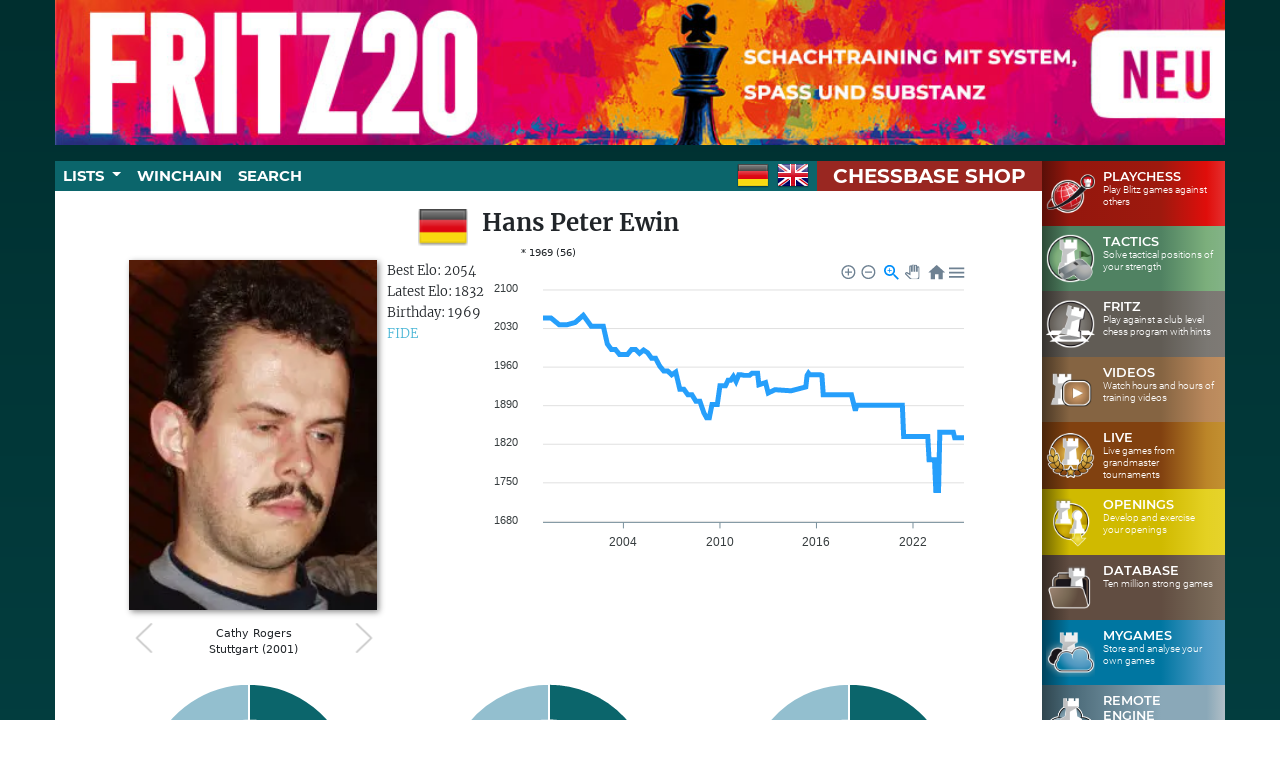

--- FILE ---
content_type: text/html; charset=utf-8
request_url: https://players.chessbase.com/en/player/ewin_hans%20peter/71851
body_size: 7489
content:


<!DOCTYPE html>
<html lang="en">
<head>
	<link rel="preconnect" href="https://pagead2.googlesyndication.com">
	<link rel="preconnect" href="https://tpc.googlesyndication.com" crossorigin>
	<link rel="preconnect" href="https://www.googletagmanager.com">
	<link rel="preconnect" href="https://www.google-analytics.com">
	<link rel="preconnect" href="https://resources.chessbase.com" crossorigin>

	<script>
		// Consent Mode v2 – initialize before any Google tag
		window['gtag_enable_tcf_support'] = true;
		window.dataLayer = window.dataLayer || [];
		function gtag(){ dataLayer.push(arguments); }

		gtag('consent', 'default', {
			ad_storage: 'granted',
			ad_personalization: 'granted',
			ad_user_data: 'granted',
			analytics_storage: 'granted',
			functionality_storage: 'granted',
			personalization_storage: 'granted',
			security_storage: 'granted'
		});
		// Default to denied; Google's AdSense banner (Privacy & messaging) will update this on user choice
		gtag('consent', 'default', {
			'ad_storage': 'denied',
			'ad_personalization': 'denied',
			'ad_user_data': 'denied',
			'analytics_storage': 'denied',
			'functionality_storage': 'denied',
			'personalization_storage': 'denied',
			'security_storage': 'granted',
			'wait_for_update': 500
		}, {
			region: ['AT','BE','BG','CH','CY','CZ','DE','DK','EE','ES','FI','FR','GB','GR','HR','HU','IE','IS','IT','LI','LT','LU','LV','MT','NL','NO','PL','PT','RO','SE','SI','SK']
		});
		gtag('set', 'ads_data_redaction', true);
		gtag('set', 'url_passthrough', false);
	</script>

	<script async src="https://www.googletagmanager.com/gtag/js?id=G-BSWVZ8TV5K"></script>

	<meta charset="utf-8" />
	<meta name="viewport" content="width=device-width, initial-scale=1.0">
	<meta name="author" content="ChessBase GmbH" />
	<meta http-equiv="cache-control" content="max-age=720" />


	<link rel="canonical" href="https://players.chessbase.com/en/player/Ewin_Hans%20Peter/71851" />
		<link rel="alternate" hreflang="en" href="https://players.chessbase.com/en/player/ewin_hans peter/71851" />
		<link rel="alternate" hreflang="de" href="https://players.chessbase.com/de/player/ewin_hans peter/71851" />

		<meta name="description" content="Images, games, statistics and more of chessplayer Hans Peter Ewin" />
		<meta property="og:description" content="Images, games, statistics and more of chessplayer Hans Peter Ewin" />
	<meta property="og:site_name" content="ChessBase Players" />
	<meta property="og:type" content="website" />
	<meta property="og:locale" content="en_EN" />
	<meta property="article:author" content="https://www.facebook.com/chessbase/" />
	<meta property="og:title" content="Hans Peter Ewin player profile - ChessBase Players" />

	
	<link rel="preload" as="fetch" type="application/x-chess-pgn" href="/games/Ewin_Hans%20Peter.pgn" crossorigin="anonymous" />
	<meta name="keywords" content="Hans Peter Ewin, chess, chessplayer, chessbase" />

	<meta property="og:url" content="https://players.chessbase.com/en/player/ewin_hans%20peter/71851" />
	<meta property="og:image" content="/picture/Ewi12804" />
	<script type="application/ld&#x2B;json">
		{"@context":"https://schema.org","@type":"Person","name":"Hans Peter Ewin","url":"https://players.chessbase.com/en/player/Ewin_Hans%20Peter/71851","description":"Images, games, statistics and more of chessplayer Hans Peter Ewin","image":"https://players.chessbase.com/picture/Ewi12804","birthDate":"1969","nationality":{"@type":"Country","name":"Germany"},"identifier":[{"@type":"PropertyValue","propertyID":"ChessBaseID","value":"71851"},{"@type":"PropertyValue","propertyID":"FIDE","value":"4654692"}],"sameAs":["https://ratings.fide.com/profile/4654692"],"mainEntityOfPage":{"@type":"WebPage","@id":"https://players.chessbase.com/en/player/Ewin_Hans%20Peter/71851"}}
	</script>


	<title>Hans Peter Ewin player profile - ChessBase Players</title>
	<link rel="shortcut icon" type="image/ico" href="/favicon.ico" />
	<link rel="stylesheet" href="/site.bundle.css?v=iAL1w1SY9BmGJz5tnJbalREVERk" />
	
	<style>
		.cbPluginHolder {
			height: 80vh;
		}
	</style>


	
		<script>
			gtag('js', new Date());
			gtag('config', 'G-BSWVZ8TV5K', { 'anonymize_ip': true });
		</script>
	

	<script async src="https://pagead2.googlesyndication.com/pagead/js/adsbygoogle.js?client=ca-pub-2342333022166773" crossorigin="anonymous"></script>

</head>
<body id="nav-open">
	<div class="banner-left">
		<!-- Players-Left -->
		<ins class="adsbygoogle"
			 style="display:block"
			 data-ad-client="ca-pub-2342333022166773"
			 data-ad-slot="9543809295"
			 data-ad-format="auto"
			 data-full-width-responsive="true"></ins>
		<script>
			(adsbygoogle = window.adsbygoogle || []).push({});
		</script>
	</div>
	<div class="container-fluid mainContainer p-0">

		<div class="banner-top mb-3" style="aspect-ratio:1003/124">
			

<a href="https://shop.chessbase.com/de/products/fritz_20?ref=RF265-S6UHQVGC9X" alt="">
	<img src="https://resources.chessbase.com/api/image/5FFPKGCcEGnBNRF0cPhA" style="width:100%" />
</a>
		</div>

		<div class="d-flex">
			<div class="content-container mainContent" style="min-height:100vh">

				
<header class="header">
	<nav class="navbar navbar-expand-md navbar-dark bg-primary py-0 menu">
		<div class="container-fluid p-0 ">
			<button class="navbar-toggler" type="button" data-bs-toggle="collapse" data-bs-target="#navbarNav" aria-controls="navbarNav" aria-expanded="false" aria-label="Toggle navigation">
				<span class="navbar-toggler-icon"></span>
			</button>
			<a class="nav-item shopBtn text-uppercase p-0 px-3 align-content-center navbar-brand h-100 p-0 m-0" href="https://shop.chessbase.com?ref=RF345-UKN4F71P7Q">ChessBase Shop</a>
			<div class="collapse navbar-collapse bg-primary h-100 ps-2 ps-md-0" id="navbarNav">
				<ul class="navbar-nav me-auto text-uppercase">
					<li class="nav-item dropdown">
						<a class="nav-link dropdown-toggle pb-0" href="#" id="listsDropdown" role="button" data-bs-toggle="dropdown">
							Lists
						</a>
						<div class="dropdown-menu p-0" aria-labelledby="listsDropdown">
							<a class="dropdown-item" href="/en/list/world-top-100">World Top 100</a>
							<a class="dropdown-item" href="/en/list/women-top-100">Women Top 100</a>
							<a class="dropdown-item" href="/en/list/boys-top-100">Boys U20 Top 100</a>
							<a class="dropdown-item" href="/en/list/girls-top-100">Girls U20 Top 100</a>
							<a class="dropdown-item" href="/en/list/custom-list">Custom List</a>
						</div>
					</li>
					<li class="nav-item">
						<a class="nav-link" href="/en/winchain">
							Winchain
						</a>
					</li>
					<li class="nav-item">
						<a class="nav-link" href="/en/search">
							Search
						</a>
					</li>
				</ul>
				<ul class="navbar-nav ms-auto navbar-language 2align-items-center h-100">
					<li class="nav-item me-2">
						<a class="nav-link p-0 my-2 my-md-0" href="https://players.chessbase.com/de/player/ewin_hans peter/71851">
							<img src="/Images/flags/flag_ger.png" alt="DE" />
						</a>
					</li>
					<li class="nav-item me-2">
						<a class="nav-link p-0 mb-2 mb-md-0" href="https://players.chessbase.com/en/player/ewin_hans peter/71851">
							<img src="/Images/flags/flag_gbr.png" alt="EN" />
						</a>
					</li>
				</ul>
			</div>
		</div>
	</nav>
</header>

				<div class="p-2 pb-0 w-100" style="min-height:calc(100% - 77px)">
					





<div class="info">
	<div class="info-row">
		<div class="country-image">
			<img alt="Flag of GER" src="/Images/flags/flag_ger.png" />
		</div>
		<div class="player-name">
			<h1> Hans Peter Ewin</h1>
		</div>
	</div>
	<div class="birth-death-container">
		<div class="birthday">* 1969 (56)</div>
	</div>
</div>

<div class="pic-elograph-container">
		<div class="player-pic-container">
			<div class="pp">
					<img alt="Hans Peter Ewin (Stuttgart, 2001)"
						 class="player-pic "
						 src="/picture/Ewi12804"
						 loading="eager" />
				<div class="subtitle-container">
					<img class="gallery-arrow gallery-left" src="/Images/left.png" style="opacity:0.2;" alt="Previous image" />
					<div class="name-location-container">
						<div class="author"> Cathy Rogers</div>
						<div class="subtitle">Stuttgart (2001)</div>
					</div>
					<img class="gallery-arrow gallery-right" src="/Images/right.png" style="opacity:0.2;" alt="Next image" />
				</div>
			</div>
		</div>
	<div class="player-info-box-container d-flex flex-column ms-2 ff-merriweather">
			<div class="">
				Best Elo: 2054
			</div>
			<div class="">
				Latest Elo: 1832
			</div>
		<div class="">
			Birthday: 1969
		</div>


			<div class="">
				<a class="info-link" href="https://ratings.fide.com/profile/4654692">FIDE</a>
			</div>
	</div>
	<div class="singleplayerad my-3">
		<ins class="adsbygoogle w-100"
			 style="display:block"
			 data-ad-client="ca-pub-2342333022166773"
			 data-ad-slot="5564024070"
			 data-ad-format="horizontal"
			 data-full-width-responsive="false">
		</ins>
		<script>
			(adsbygoogle = window.adsbygoogle || []).push({});
		</script>
	</div>
	<!-- Players InPlayer -->
		<div id="elo-chart" class="responsive-chart-container"></div>
</div>



<div class="stats">
	<div data-deferred-url="/en/player/playerstats?first=Hans%20Peter&amp;last=Ewin">
		<div class="lds-ring"><div></div><div></div><div></div><div></div></div>

	</div>
</div>


	

<script type="text/javascript">
	document.addEventListener( "DOMContentLoaded", function ()
	{

		var options = {
			chart: {
				type: "line",
				animations: {
					enabled: false
				},
				toolbar: {
					show: true
				},

			},
			series: [
			{
				name: "Hans Peter Ewin",
				data: [
{x:'1999-07-01', y:2049},{x:'2000-01-01', y:2049},{x:'2000-07-01', y:2037},{x:'2001-01-01', y:2037},{x:'2001-07-01', y:2041},{x:'2002-01-01', y:2054},{x:'2002-07-01', y:2034},{x:'2003-01-01', y:2034},{x:'2003-04-01', y:2034},{x:'2003-07-01', y:2002},{x:'2003-10-01', y:1992},{x:'2004-01-01', y:1992},{x:'2004-04-01', y:1983},{x:'2004-07-01', y:1983},{x:'2004-10-01', y:1983},{x:'2005-01-01', y:1992},{x:'2005-04-01', y:1992},{x:'2005-07-01', y:1985},{x:'2005-10-01', y:1991},{x:'2006-01-01', y:1986},{x:'2006-04-01', y:1976},{x:'2006-07-01', y:1976},{x:'2006-10-01', y:1962},{x:'2007-01-01', y:1953},{x:'2007-04-01', y:1953},{x:'2007-07-01', y:1946},{x:'2007-10-01', y:1951},{x:'2008-01-01', y:1920},{x:'2008-04-01', y:1920},{x:'2008-07-01', y:1910},{x:'2008-10-01', y:1910},{x:'2009-01-01', y:1898},{x:'2009-04-01', y:1898},{x:'2009-07-01', y:1877},{x:'2009-09-01', y:1868},{x:'2009-11-01', y:1868},{x:'2010-01-01', y:1892},{x:'2010-03-01', y:1892},{x:'2010-05-01', y:1892},{x:'2010-07-01', y:1926},{x:'2010-09-01', y:1926},{x:'2010-11-01', y:1926},{x:'2011-01-01', y:1936},{x:'2011-03-01', y:1936},{x:'2011-05-01', y:1943},{x:'2011-07-01', y:1934},{x:'2011-09-01', y:1946},{x:'2011-11-01', y:1946},{x:'2012-01-01', y:1945},{x:'2012-03-01', y:1945},{x:'2012-05-01', y:1945},{x:'2012-07-01', y:1949},{x:'2012-08-01', y:1949},{x:'2012-09-01', y:1949},{x:'2012-10-01', y:1949},{x:'2012-11-01', y:1949},{x:'2012-12-01', y:1928},{x:'2013-05-01', y:1932},{x:'2013-07-01', y:1913},{x:'2013-12-01', y:1919},{x:'2014-12-01', y:1917},{x:'2015-11-01', y:1924},{x:'2015-12-01', y:1945},{x:'2016-01-01', y:1949},{x:'2016-02-01', y:1946},{x:'2016-03-01', y:1946},{x:'2016-04-01', y:1946},{x:'2016-05-01', y:1946},{x:'2016-06-01', y:1946},{x:'2016-07-01', y:1946},{x:'2016-08-01', y:1946},{x:'2016-10-01', y:1946},{x:'2016-11-01', y:1945},{x:'2016-12-01', y:1910},{x:'2017-01-01', y:1910},{x:'2017-02-01', y:1910},{x:'2017-03-01', y:1910},{x:'2017-04-01', y:1910},{x:'2017-05-01', y:1910},{x:'2017-06-01', y:1910},{x:'2017-07-01', y:1910},{x:'2017-08-01', y:1910},{x:'2017-09-01', y:1910},{x:'2017-10-01', y:1910},{x:'2017-11-01', y:1910},{x:'2017-12-01', y:1910},{x:'2018-01-01', y:1910},{x:'2018-02-01', y:1910},{x:'2018-03-01', y:1910},{x:'2018-04-01', y:1910},{x:'2018-05-01', y:1910},{x:'2018-06-01', y:1910},{x:'2018-07-01', y:1910},{x:'2018-08-01', y:1910},{x:'2018-09-01', y:1910},{x:'2018-12-01', y:1881},{x:'2019-01-01', y:1891},{x:'2019-02-01', y:1891},{x:'2019-03-01', y:1891},{x:'2019-04-01', y:1891},{x:'2019-05-01', y:1891},{x:'2019-06-01', y:1891},{x:'2019-07-01', y:1891},{x:'2019-08-01', y:1891},{x:'2019-09-01', y:1891},{x:'2019-10-01', y:1891},{x:'2019-11-01', y:1891},{x:'2019-12-01', y:1891},{x:'2020-01-01', y:1891},{x:'2020-02-01', y:1891},{x:'2020-03-01', y:1891},{x:'2020-04-01', y:1891},{x:'2020-05-01', y:1891},{x:'2020-06-01', y:1891},{x:'2020-07-01', y:1891},{x:'2020-08-01', y:1891},{x:'2020-09-01', y:1891},{x:'2020-10-01', y:1891},{x:'2020-11-01', y:1891},{x:'2020-12-01', y:1891},{x:'2021-01-01', y:1891},{x:'2021-02-01', y:1891},{x:'2021-03-01', y:1891},{x:'2021-04-01', y:1891},{x:'2021-05-01', y:1891},{x:'2021-06-01', y:1891},{x:'2021-07-01', y:1891},{x:'2021-08-01', y:1891},{x:'2021-09-01', y:1891},{x:'2021-10-01', y:1891},{x:'2021-11-01', y:1891},{x:'2021-12-01', y:1834},{x:'2022-01-01', y:1834},{x:'2022-02-01', y:1834},{x:'2022-03-01', y:1834},{x:'2022-04-01', y:1834},{x:'2022-05-01', y:1834},{x:'2022-06-01', y:1834},{x:'2022-07-01', y:1834},{x:'2022-08-01', y:1834},{x:'2022-09-01', y:1834},{x:'2022-10-01', y:1834},{x:'2022-11-01', y:1834},{x:'2023-01-01', y:1834},{x:'2023-02-01', y:1834},{x:'2023-03-01', y:1834},{x:'2023-04-01', y:1834},{x:'2023-05-01', y:1834},{x:'2023-06-01', y:1834},{x:'2023-07-01', y:1792},{x:'2023-08-01', y:1792},{x:'2023-09-01', y:1792},{x:'2023-10-01', y:1792},{x:'2023-11-01', y:1792},{x:'2023-12-01', y:1736},{x:'2024-01-01', y:1736},{x:'2024-02-01', y:1736},{x:'2024-03-01', y:1842},{x:'2024-04-01', y:1842},{x:'2024-05-01', y:1842},{x:'2024-06-01', y:1842},{x:'2024-07-01', y:1842},{x:'2024-08-01', y:1842},{x:'2024-09-01', y:1842},{x:'2024-10-01', y:1842},{x:'2024-11-01', y:1842},{x:'2024-12-01', y:1842},{x:'2025-01-01', y:1842},{x:'2025-02-01', y:1832},{x:'2025-03-01', y:1832},{x:'2025-04-01', y:1832},{x:'2025-05-01', y:1832},{x:'2025-06-01', y:1832},{x:'2025-07-01', y:1832},{x:'2025-08-01', y:1832},{x:'2025-09-01', y:1832},				],

			}],
			xaxis: {
				type: "datetime",
				labels: {
					show: true,
				},
			},
			markers: {
				size: 0,
				radius: 1,
				//shape:"square",
			},
			tooltip: {
				enabled: true,
				x: {
					format: "MMM yyyy",
				}
			}

		}



		var chart = new ApexCharts( document.querySelector( "#elo-chart" ), options );
		chart.render();
	} );

</script>

<div data-deferred-url="/games/replayer?firstname=Hans%20Peter&amp;lastname=Ewin"></div>

<div class="my-4" style="min-height:280px">
	<ins class="adsbygoogle"
		 style="display:block"
		 data-ad-client="ca-pub-2342333022166773"
		 data-ad-slot="1646576703"
		 data-ad-format="auto"
		 data-full-width-responsive="true"></ins>
	<script>
		(adsbygoogle = window.adsbygoogle || []).push({});
	</script>
</div>

<div style="margin-bottom:80px;"></div>


				</div>
				<footer class="w-100 footer pt-2">
					<div class="d-flex flex-wrap w-100 justify-content-center gap-3 fs-6">
						<a class="footerlink" href="https://shop.chessbase.com/?ref=RF365-YAFF2GIDFE">ChessBase Shop</a>
						<a class="footerlink" href="https://chessbase.com">ChessBase.com</a>
						<a class="footerlink" href="/en/pages/privacy">Privacy policy</a>
						<a class="footerlink" href="/en/pages/legal">Imprint</a>
						<a class="footerlink" href="/en/pages/contact">Contact</a>
						<a class="footerlink" href="https://foss.chessbase.com#players">Licenses</a>
						<a class="footerlink" href="javascript:window.googlefc && window.googlefc.showRevocationMessage && window.googlefc.showRevocationMessage();">
							Cookie settings
						</a>
					</div>
				</footer>
			</div>

			<div class="accountBar d-none d-xs-none d-sm-none d-md-flex flex-column">
				<a href="https://play.chessbase.com" class="text-decoration-none">
					<div class="webApp bg-play d-flex p-2 ps-1">
						<div class="align-self-center" style="width:50px;">
							<img src="/Images/Webapps/256playchess.png" class="w-100" alt="ChessBase Playchess - Play Blitz games against others" />
						</div>
						<div class="ms-2" style="width:115px;">
							<h3 class="webAppName">Playchess</h3>
							<p class="webAppText">Play Blitz games against others</p>
						</div>
					</div>
				</a>
				<a href="https://tactics.chessbase.com">
					<div class="webApp bg-tactics d-flex p-2 ps-1">
						<div class="align-self-center" style="width:50px;">
							<img src="/Images/Webapps/256tactic.png" class="w-100" alt="ChessBase Tactics - Solve tactical positions of your strength" />
						</div>
						<div class="ms-2" style="width:115px;">
							<h3 class="webAppName">Tactics</h3>
							<p class="webAppText">Solve tactical positions of your strength</p>
						</div>
					</div>
				</a>

				<a href="https://fritz.chessbase.com">
					<div class="webApp bg-fritz d-flex p-2 ps-1">
						<div class="align-self-center" style="width:50px;">
							<img src="/Images/Webapps/256fritz.png" class="w-100" alt="ChessBase Fritz - Play against a club level chess program with hints" />
						</div>
						<div class="ms-2" style="width:115px;">
							<h3 class="webAppName">Fritz</h3>
							<p class="webAppText">Play against a club level chess program with hints</p>
						</div>
					</div>
				</a>

				<a href="https://videos.chessbase.com">
					<div class="webApp bg-videos d-flex p-2 ps-1">
						<div class="align-self-center" style="width:50px;">
							<img src="/Images/Webapps/256videos.png" class="w-100" alt="ChessBase Videos - Watch hours and hours of training videos" />
						</div>
						<div class="ms-2" style="width:115px;">
							<h3 class="webAppName">Videos</h3>
							<p class="webAppText">Watch hours and hours of training videos</p>
						</div>
					</div>
				</a>

				<a href="https://live.chessbase.com">
					<div class="webApp bg-live d-flex p-2 ps-1">
						<div class="align-self-center" style="width:50px;">
							<img src="/Images/Webapps/Live128.png" class="w-100" alt="ChessBase Live - Live games from grandmaster tournaments" />
						</div>
						<div class="ms-2" style="width:115px;">
							<h3 class="webAppName">Live</h3>
							<p class="webAppText">Live games from grandmaster tournaments</p>
						</div>
					</div>
				</a>

				<a href="https://openings.chessbase.com">
					<div class="webApp bg-openings d-flex p-2 ps-1">
						<div class="align-self-center" style="width:50px;">
							<img src="/Images/Webapps/256opening.png" class="w-100" alt="ChessBase Openings - Develop and exercise your openings" />
						</div>
						<div class="ms-2" style="width:115px;">
							<h3 class="webAppName">Openings</h3>
							<p class="webAppText">Develop and exercise your openings</p>
						</div>
					</div>
				</a>

				<a href="https://database.chessbase.com">
					<div class="webApp bg-database d-flex p-2 ps-1">
						<div class="align-self-center" style="width:50px;">
							<img src="/Images/Webapps/256database.png" class="w-100" alt="ChessBase Database - Ten million strong games" />
						</div>
						<div class="ms-2" style="width:115px;">
							<h3 class="webAppName">Database</h3>
							<p class="webAppText">Ten million strong games</p>
						</div>
					</div>
				</a>

				<a href="https://mygames.chessbase.com">
					<div class="webApp bg-mygames d-flex p-2 ps-1">
						<div class="align-self-center" style="width:50px;">
							<img src="/Images/Webapps/256MyGames.png" class="w-100" alt="ChessBase MyGames - Store and analyse your own games in the cloud" />
						</div>
						<div class="ms-2" style="width:115px;">
							<h3 class="webAppName">MyGames</h3>
							<p class="webAppText">Store and analyse your own games</p>
						</div>
					</div>
				</a>

				<a href="https://remoteengine.chessbase.com">
					<div class="webApp bg-remoteengine d-flex p-2 ps-1">
						<div class="align-self-center" style="width:50px">
							<img src="/Images/Webapps/RemoteEngine_.png" class="w-100" alt="ChessBase RemoteEngine - Powerfull cloud engines" />
						</div>
						<div class="ms-2" style="width:115px">
							<h3 class="webAppName">Remote Engine</h3>
							<p class="webAppText">Gain access to powerfull cloud engines</p>
						</div>
					</div>
				</a>

				<a href="https://players.chessbase.com">
					<div class="webApp bg-players d-flex p-2 ps-1">
						<div class="align-self-center" style="width:50px;">
							<img src="/Images/Webapps/Players64.png" class="w-100" alt="ChessBase Players - The player database with 570.000 players" />
						</div>
						<div class="ms-2" style="width:115px;">
							<h3 class="webAppName">Players</h3>
							<p class="webAppText">The player database with 570.000 players</p>
						</div>
					</div>
				</a>

				<a href="https://studies.chessbase.com">
					<div class="webApp bg-studies d-flex p-2 ps-1">
						<div class="align-self-center" style="width:50px;">
							<img src="/Images/Webapps/Studies64.png" class="w-100" alt="ChessBase Studies - 9.000 studies with analyses" />
						</div>
						<div class="ms-2" style="width:115px;">
							<h3 class="webAppName">Studies</h3>
							<p class="webAppText">9.000 studies with analyses</p>
						</div>
					</div>
				</a>

				<a href="https://shop.chessbase.com">
					<div class="webApp bg-shop d-flex p-2 ps-1">
						<div class="align-self-center" style="width:50px;">
							<img src="/Images/Webapps/Shop64.png" class="w-100" alt="ChessBase Shop - Buy training products" />
						</div>
						<div class="ms-2" style="width:115px;">
							<h3 class="webAppName">Shop</h3>
							<p class="webAppText">Buy training products</p>
						</div>
					</div>
				</a>

				<div class="w-100 mt-auto mb-4 d-flex justify-content-center">
					<img src="/Images/30YearsEn.png" class="" style="width:66%" alt="ChessBase 30 Years Anniversary" />
				</div>
			</div>
		</div>

	</div>
	<div class="banner-right">
		

<a href="https://shop.chessbase.com/en/products/chessbase_18_mega_package?ref=RF264-K9GA40ZJLH" alt="">
	<img src="https://resources.chessbase.com/api/image/S95VTVZk8eNmxjw0STj1" style="width:100%" />
</a>
	</div>

	<script src="/site.bundle.js?v=iOs2tBnKrKYvkT9vtqnDF7RazTM"></script>
	
	<script>
		var imgSources = [
																			 { src: 'Ewi12804', location: 'Stuttgart', author: 'Cathy Rogers', year: '2001' },
		];
		function gallery(leftArr, rightArr, subtitleEl, authorEl) {
			var picIndex = 0, max = imgSources.length - 1;
			$(leftArr).on("click", function() {
				if (picIndex === 0) return;
				$(".pp .player-pic").eq(picIndex--).addClass("d-none").end().eq(picIndex).removeClass("d-none");
				$(leftArr).css("opacity", picIndex === 0 ? 0.2 : 1);
				$(rightArr).css("opacity", 1);
				$(subtitleEl).text(imgSources[picIndex].location + " (" + imgSources[picIndex].year + ")");
				$(authorEl).text(imgSources[picIndex].author);
			});
			$(rightArr).on("click", function() {
				if (picIndex === max) return;
				$(".pp .player-pic").eq(picIndex++).addClass("d-none").end().eq(picIndex).removeClass("d-none");
				$(rightArr).css("opacity", picIndex === max ? 0.2 : 1);
				$(leftArr).css("opacity", 1);
				$(subtitleEl).text(imgSources[picIndex].location + " (" + imgSources[picIndex].year + ")");
				$(authorEl).text(imgSources[picIndex].author);
			});
		}
		window.onload = function() {
			gallery($(".gallery-left")[0], $(".gallery-right")[0], ".subtitle", ".author");
		};
	</script>
	<script defer src="/Scripts/apexcharts.min.js"></script>


	<script>
		String.prototype.Format = function () {
			"use strict";
			var str = this.toString();
			if (arguments.length) {
				var t = typeof arguments[0];
				var key;
				var args = ("string" === t || "number" === t) ?
					Array.prototype.slice.call(arguments)
					: arguments[0];

				for (key in args) {
					str = str.replace(new RegExp("\\{" + key + "\\}", "gi"), args[key]);
				}
			}
			return str;
		};
	</script>

	<script>
		function executeScripts(scripts) {
			for (var i = 0; i < scripts.length; i++) {
				if (scripts[i].src != "") {
					var tag = document.createElement("script");
					tag.src = scripts[i].src;
					document.head.appendChild(tag);
				} else {
					eval(scripts[i].innerHTML);
				}
			}
		}

		function removeChildren(elem) {
			while (elem.firstChild)
				elem.removeChild(elem.lastChild);
		}

		function removeAttributes(elem) {
			while (elem.attributes.length > 0)
				elem.removeAttribute(elem.attributes[0].name);
		}

		document.addEventListener("DOMContentLoaded", function () {
			document.querySelectorAll("[data-deferred-url]").forEach(function (el) {
				fetch(el.getAttribute("data-deferred-url"))
					.then(function (res) { return res.text(); })
					.then(function (html) {
						removeChildren(el);
						el.innerHTML = html;
						var scripts = el.getElementsByTagName("script");
						el.outerHTML = html;
						executeScripts(scripts);
						removeAttributes(el);
					});
			});
		});
	</script>

</body>
</html>


--- FILE ---
content_type: text/html; charset=utf-8
request_url: https://players.chessbase.com/en/player/playerstats?first=Hans%20Peter&last=Ewin
body_size: 2452
content:


	<span id="whitepie"></span>
	<span id="blackpie"></span>
	<span id="totalpie"></span>
	<div class="flex-break"></div>
		<div class="favouritestat">
			<span>Strongest win</span>
			<a class='info-link' href="/en/player/Ewin_Hans%20Peter">Hans Peter Ewin</a>
			(1934) 1-0 <a class='info-link' href="/en/player/Kaiser_Richard1">Richard1 Kaiser</a> (2175)
		</div>
		<div class="flex-break"></div>
		<div class="favouritestat">
			<span>Weakest loss</span>
			<a class='info-link' href="/en/player/Ewin_Hans%20Peter">Hans Peter Ewin</a>
			(1976) 0-1 <a class='info-link' href="/en/player/Bauch_Frank">Frank Bauch</a> (1682)
		</div>
		<div class="flex-break"></div>
	
<script>
	var options = {
		colors:['#0b656b','#002f2f','#93bfcf'],
		series: [44,20,39],
		labels: ['Wins','Draws','Losses'],
		chart: {
			type: 'donut',
		},
		responsive: [
			{
				breakpoint: 4080,
				options: {
					chart: {
						width: 300
					},
					legend: {
						position: 'bottom'
					}
				}
			},
			{
				breakpoint: 500,
				options: {
					chart: {
						width:"100%"
					},
					legend: {
						position: "bottom"
					}
				}
			}
		],
		plotOptions: {
			pie: {
				customScale:1,
				donut: {
					labels: {
						show: true,
						total: {
							show: true,
							label: "White",
						},
					}
				}
			}
		}
	};

	var chart = new ApexCharts( document.querySelector( "#whitepie" ), options );
	chart.render();

</script>
	
<script>
	var options = {
		colors:['#0b656b','#002f2f','#93bfcf'],
		series: [28,19,60],
		labels: ['Wins','Draws','Losses'],
		chart: {
			type: 'donut',
		},
		responsive: [
			{
				breakpoint: 4080,
				options: {
					chart: {
						width: 300
					},
					legend: {
						position: 'bottom'
					}
				}
			},
			{
				breakpoint: 500,
				options: {
					chart: {
						width:"100%"
					},
					legend: {
						position: "bottom"
					}
				}
			}
		],
		plotOptions: {
			pie: {
				customScale:1,
				donut: {
					labels: {
						show: true,
						total: {
							show: true,
							label: "Black",
						},
					}
				}
			}
		}
	};

	var chart = new ApexCharts( document.querySelector( "#blackpie" ), options );
	chart.render();

</script>
	
<script>
	var options = {
		colors:['#0b656b','#002f2f','#93bfcf'],
		series: [72,39,99],
		labels: ['Wins','Draws','Losses'],
		chart: {
			type: 'donut',
		},
		responsive: [
			{
				breakpoint: 4080,
				options: {
					chart: {
						width: 300
					},
					legend: {
						position: 'bottom'
					}
				}
			},
			{
				breakpoint: 500,
				options: {
					chart: {
						width:"100%"
					},
					legend: {
						position: "bottom"
					}
				}
			}
		],
		plotOptions: {
			pie: {
				customScale:1,
				donut: {
					labels: {
						show: true,
						total: {
							show: true,
							label: "Total",
						},
					}
				}
			}
		}
	};

	var chart = new ApexCharts( document.querySelector( "#totalpie" ), options );
	chart.render();

</script>
		<div class="d-flex flex-row justify-content-between w-100 mt-5 mb-5 gap-5">
		<div class="playeropenings flex-grow-1 flex-basis-1">
			<div class="border-top border-bottom ff-merriweather fw-bold border-dark">
				Openings played as white
			</div>
			<div class="openings">
					<div class="openingstats border-bottom border-dark py-2">
						
						<a class="opening-name" href="/ecogamesreplayer/Ewin_Hans%20Peter_1?isWhite=True">
							A00 - Uncommon Opening
						</a>
						<div class="ff-montserrat">
							Average Elo: 2123
						</div>
						<div class="opening-score normalscore">
							Result: 2/6 = 33.33%
						</div>
					</div>
					<div class="openingstats border-bottom border-dark py-2">
						
						<a class="opening-name" href="/ecogamesreplayer/Ewin_Hans%20Peter_113?isWhite=True">
							B12 - Caro-Kann Defense
						</a>
						<div class="ff-montserrat">
							Average Elo: 1870
						</div>
						<div class="opening-score normalscore">
							Result: 3.5/5 = 70%
						</div>
					</div>
					<div class="openingstats border-bottom border-dark py-2">
						
						<a class="opening-name" href="/ecogamesreplayer/Ewin_Hans%20Peter_134?isWhite=True">
							B33 - Sicilian
						</a>
						<div class="ff-montserrat">
							Average Elo: 2026
						</div>
						<div class="opening-score normalscore">
							Result: 2.5/4 = 62.5%
						</div>
					</div>
					<div class="openingstats border-bottom border-dark py-2">
						
						<a class="opening-name" href="/ecogamesreplayer/Ewin_Hans%20Peter_213?isWhite=True">
							C12 - French, McCutcheon
						</a>
						<div class="ff-montserrat">
							Average Elo: 1979
						</div>
						<div class="opening-score normalscore">
							Result: 2/4 = 50%
						</div>
					</div>
					<div class="openingstats border-bottom border-dark py-2">
						
						<a class="opening-name" href="/ecogamesreplayer/Ewin_Hans%20Peter_207?isWhite=True">
							C06 - French, Tarrasch
						</a>
						<div class="ff-montserrat">
							Average Elo: 1989
						</div>
						<div class="opening-score normalscore">
							Result: 2/4 = 50%
						</div>
					</div>
					<div class="openingstats border-bottom border-dark py-2">
						
						<a class="opening-name" href="/ecogamesreplayer/Ewin_Hans%20Peter_215?isWhite=True">
							C14 - French, Classical
						</a>
						<div class="ff-montserrat">
							Average Elo: 1630
						</div>
						<div class="opening-score goodscore">
							Result: 3.5/4 = 87.5%
						</div>
					</div>
					<div class="openingstats border-bottom border-dark py-2">
						
						<a class="opening-name" href="/ecogamesreplayer/Ewin_Hans%20Peter_206?isWhite=True">
							C05 - French, Tarrasch
						</a>
						<div class="ff-montserrat">
							Average Elo: 0
						</div>
						<div class="opening-score goodscore">
							Result: 3/3 = 100%
						</div>
					</div>
					<div class="openingstats border-bottom border-dark py-2">
						
						<a class="opening-name" href="/ecogamesreplayer/Ewin_Hans%20Peter_211?isWhite=True">
							C10 - French
						</a>
						<div class="ff-montserrat">
							Average Elo: 0
						</div>
						<div class="opening-score normalscore">
							Result: 2/3 = 66.67%
						</div>
					</div>
					<div class="openingstats border-bottom border-dark py-2">
						
						<a class="opening-name" href="/ecogamesreplayer/Ewin_Hans%20Peter_102?isWhite=True">
							B01 - Scandinavian
						</a>
						<div class="ff-montserrat">
							Average Elo: 0
						</div>
						<div class="opening-score normalscore">
							Result: 1/3 = 33.33%
						</div>
					</div>
					<div class="openingstats border-bottom border-dark py-2">
						
						<a class="opening-name" href="/ecogamesreplayer/Ewin_Hans%20Peter_219?isWhite=True">
							C18 - French, Winawer
						</a>
						<div class="ff-montserrat">
							Average Elo: 1890
						</div>
						<div class="opening-score normalscore">
							Result: 1/3 = 33.33%
						</div>
					</div>
					<div class="openingstats border-bottom border-dark py-2">
						
						<a class="opening-name" href="/ecogamesreplayer/Ewin_Hans%20Peter_193?isWhite=True">
							B92 - Sicilian, Najdorf, Opocensky Variation
						</a>
						<div class="ff-montserrat">
							Average Elo: 2345
						</div>
						<div class="opening-score badscore">
							Result: 0/2 = 0%
						</div>
					</div>
					<div class="openingstats border-bottom border-dark py-2">
						
						<a class="opening-name" href="/ecogamesreplayer/Ewin_Hans%20Peter_202?isWhite=True">
							C01 - French, Exchange
						</a>
						<div class="ff-montserrat">
							Average Elo: 0
						</div>
						<div class="opening-score goodscore">
							Result: 2/2 = 100%
						</div>
					</div>
					<div class="openingstats border-bottom border-dark py-2">
						
						<a class="opening-name" href="/ecogamesreplayer/Ewin_Hans%20Peter_186?isWhite=True">
							B85 - Sicilian, Scheveningen, Classical
						</a>
						<div class="ff-montserrat">
							Average Elo: 1693
						</div>
						<div class="opening-score goodscore">
							Result: 1.5/2 = 75%
						</div>
					</div>
					<div class="openingstats border-bottom border-dark py-2">
						
						<a class="opening-name" href="/ecogamesreplayer/Ewin_Hans%20Peter_103?isWhite=True">
							B02 - Alekhine&#x27;s Defense
						</a>
						<div class="ff-montserrat">
							Average Elo: 2216
						</div>
						<div class="opening-score badscore">
							Result: 0/2 = 0%
						</div>
					</div>
					<div class="openingstats border-bottom border-dark py-2">
						
						<a class="opening-name" href="/ecogamesreplayer/Ewin_Hans%20Peter_16?isWhite=True">
							A15 - English
						</a>
						<div class="ff-montserrat">
							Average Elo: 0
						</div>
						<div class="opening-score badscore">
							Result: 0/2 = 0%
						</div>
					</div>
					<div class="openingstats border-bottom border-dark py-2">
						
						<a class="opening-name" href="/ecogamesreplayer/Ewin_Hans%20Peter_133?isWhite=True">
							B32 - Sicilian
						</a>
						<div class="ff-montserrat">
							Average Elo: 2440
						</div>
						<div class="opening-score badscore">
							Result: 0.5/2 = 25%
						</div>
					</div>
					<div class="openingstats border-bottom border-dark py-2">
						
						<a class="opening-name" href="/ecogamesreplayer/Ewin_Hans%20Peter_179?isWhite=True">
							B78 - Sicilian, Dragon, Yugoslav Attack, 10.castle long
						</a>
						<div class="ff-montserrat">
							Average Elo: 2058
						</div>
						<div class="opening-score badscore">
							Result: 0/2 = 0%
						</div>
					</div>
					<div class="openingstats border-bottom border-dark py-2">
						
						<a class="opening-name" href="/ecogamesreplayer/Ewin_Hans%20Peter_135?isWhite=True">
							B34 - Sicilian, Accelerated Fianchetto
						</a>
						<div class="ff-montserrat">
							Average Elo: 2054
						</div>
						<div class="opening-score normalscore">
							Result: 1/2 = 50%
						</div>
					</div>
					<div class="openingstats border-bottom border-dark py-2">
						
						<a class="opening-name" href="/ecogamesreplayer/Ewin_Hans%20Peter_210?isWhite=True">
							C09 - French, Tarrasch, Open Variation, Main line
						</a>
						<div class="ff-montserrat">
							Average Elo: 2117
						</div>
						<div class="opening-score badscore">
							Result: 0.5/2 = 25%
						</div>
					</div>
					<div class="openingstats border-bottom border-dark py-2">
						
						<a class="opening-name" href="/ecogamesreplayer/Ewin_Hans%20Peter_123?isWhite=True">
							B22 - Sicilian, Alapin
						</a>
						<div class="ff-montserrat">
							Average Elo: 1926
						</div>
						<div class="opening-score goodscore">
							Result: 1.5/2 = 75%
						</div>
					</div>
			</div>
		</div>
		<div class="playeropenings flex-grow-1 flex-basis-1">
			<div class="border-top border-bottom ff-merriweather fw-bold border-dark">
				Openings played as black
			</div>
			<div class="openings">
					<div class="openingstats border-bottom border-dark py-2">
						
						<a class="opening-name" href="/ecogamesreplayer/Ewin_Hans%20Peter_58?isWhite=False">
							A57 - Benko Gambit
						</a>
						<div class="ff-montserrat">
							Average Elo: 0
						</div>
						<div class="opening-score normalscore">
							Result: 3/6 = 50%
						</div>
					</div>
					<div class="openingstats border-bottom border-dark py-2">
						
						<a class="opening-name" href="/ecogamesreplayer/Ewin_Hans%20Peter_53?isWhite=False">
							A52 - Budapest Gambit
						</a>
						<div class="ff-montserrat">
							Average Elo: 2190
						</div>
						<div class="opening-score normalscore">
							Result: 2/6 = 33.33%
						</div>
					</div>
					<div class="openingstats border-bottom border-dark py-2">
						
						<a class="opening-name" href="/ecogamesreplayer/Ewin_Hans%20Peter_122?isWhite=False">
							B21 - Sicilian, 2.f4 and 2.d4
						</a>
						<div class="ff-montserrat">
							Average Elo: 1808
						</div>
						<div class="opening-score normalscore">
							Result: 3/5 = 60%
						</div>
					</div>
					<div class="openingstats border-bottom border-dark py-2">
						
						<a class="opening-name" href="/ecogamesreplayer/Ewin_Hans%20Peter_123?isWhite=False">
							B22 - Sicilian, Alapin
						</a>
						<div class="ff-montserrat">
							Average Elo: 0
						</div>
						<div class="opening-score normalscore">
							Result: 2.5/5 = 50%
						</div>
					</div>
					<div class="openingstats border-bottom border-dark py-2">
						
						<a class="opening-name" href="/ecogamesreplayer/Ewin_Hans%20Peter_108?isWhite=False">
							B07 - Pirc
						</a>
						<div class="ff-montserrat">
							Average Elo: 2138
						</div>
						<div class="opening-score badscore">
							Result: 0/5 = 0%
						</div>
					</div>
					<div class="openingstats border-bottom border-dark py-2">
						
						<a class="opening-name" href="/ecogamesreplayer/Ewin_Hans%20Peter_171?isWhite=False">
							B70 - Sicilian, Dragon Variation
						</a>
						<div class="ff-montserrat">
							Average Elo: 1550
						</div>
						<div class="opening-score normalscore">
							Result: 2/4 = 50%
						</div>
					</div>
					<div class="openingstats border-bottom border-dark py-2">
						
						<a class="opening-name" href="/ecogamesreplayer/Ewin_Hans%20Peter_52?isWhite=False">
							A51 - Budapest Gambit
						</a>
						<div class="ff-montserrat">
							Average Elo: 1917
						</div>
						<div class="opening-score badscore">
							Result: 1/4 = 25%
						</div>
					</div>
					<div class="openingstats border-bottom border-dark py-2">
						
						<a class="opening-name" href="/ecogamesreplayer/Ewin_Hans%20Peter_151?isWhite=False">
							B50 - Sicilian
						</a>
						<div class="ff-montserrat">
							Average Elo: 2245
						</div>
						<div class="opening-score normalscore">
							Result: 2/3 = 66.67%
						</div>
					</div>
					<div class="openingstats border-bottom border-dark py-2">
						
						<a class="opening-name" href="/ecogamesreplayer/Ewin_Hans%20Peter_37?isWhite=False">
							A36 - English
						</a>
						<div class="ff-montserrat">
							Average Elo: 2188
						</div>
						<div class="opening-score badscore">
							Result: 0.5/3 = 16.67%
						</div>
					</div>
					<div class="openingstats border-bottom border-dark py-2">
						
						<a class="opening-name" href="/ecogamesreplayer/Ewin_Hans%20Peter_303?isWhite=False">
							D02 - Queen&#x27;s Pawn Game
						</a>
						<div class="ff-montserrat">
							Average Elo: 2111
						</div>
						<div class="opening-score badscore">
							Result: 0/3 = 0%
						</div>
					</div>
					<div class="openingstats border-bottom border-dark py-2">
						
						<a class="opening-name" href="/ecogamesreplayer/Ewin_Hans%20Peter_179?isWhite=False">
							B78 - Sicilian, Dragon, Yugoslav Attack, 10.castle long
						</a>
						<div class="ff-montserrat">
							Average Elo: 0
						</div>
						<div class="opening-score badscore">
							Result: 0/2 = 0%
						</div>
					</div>
					<div class="openingstats border-bottom border-dark py-2">
						
						<a class="opening-name" href="/ecogamesreplayer/Ewin_Hans%20Peter_49?isWhite=False">
							A48 - King&#x27;s Indian
						</a>
						<div class="ff-montserrat">
							Average Elo: 1850
						</div>
						<div class="opening-score normalscore">
							Result: 1/2 = 50%
						</div>
					</div>
					<div class="openingstats border-bottom border-dark py-2">
						
						<a class="opening-name" href="/ecogamesreplayer/Ewin_Hans%20Peter_177?isWhite=False">
							B76 - Sicilian, Dragon, Yugoslav Attack
						</a>
						<div class="ff-montserrat">
							Average Elo: 2220
						</div>
						<div class="opening-score badscore">
							Result: 0/2 = 0%
						</div>
					</div>
					<div class="openingstats border-bottom border-dark py-2">
						
						<a class="opening-name" href="/ecogamesreplayer/Ewin_Hans%20Peter_229?isWhite=False">
							C28 - Vienna Game
						</a>
						<div class="ff-montserrat">
							Average Elo: 1624
						</div>
						<div class="opening-score goodscore">
							Result: 1.5/2 = 75%
						</div>
					</div>
					<div class="openingstats border-bottom border-dark py-2">
						
						<a class="opening-name" href="/ecogamesreplayer/Ewin_Hans%20Peter_174?isWhite=False">
							B73 - Sicilian, Dragon, Classical
						</a>
						<div class="ff-montserrat">
							Average Elo: 0
						</div>
						<div class="opening-score goodscore">
							Result: 2/2 = 100%
						</div>
					</div>
					<div class="openingstats border-bottom border-dark py-2">
						
						<a class="opening-name" href="/ecogamesreplayer/Ewin_Hans%20Peter_302?isWhite=False">
							D01 - Richter-Veresov Attack
						</a>
						<div class="ff-montserrat">
							Average Elo: 2069
						</div>
						<div class="opening-score normalscore">
							Result: 1/2 = 50%
						</div>
					</div>
					<div class="openingstats border-bottom border-dark py-2">
						
						<a class="opening-name" href="/ecogamesreplayer/Ewin_Hans%20Peter_6?isWhite=False">
							A05 - Reti Opening
						</a>
						<div class="ff-montserrat">
							Average Elo: 0
						</div>
						<div class="opening-score badscore">
							Result: 0/2 = 0%
						</div>
					</div>
					<div class="openingstats border-bottom border-dark py-2">
						
						<a class="opening-name" href="/ecogamesreplayer/Ewin_Hans%20Peter_468?isWhite=False">
							E67 - King&#x27;s Indian, Fianchetto
						</a>
						<div class="ff-montserrat">
							Average Elo: 2078
						</div>
						<div class="opening-score goodscore">
							Result: 1.5/2 = 75%
						</div>
					</div>
					<div class="openingstats border-bottom border-dark py-2">
						
						<a class="opening-name" href="/ecogamesreplayer/Ewin_Hans%20Peter_109?isWhite=False">
							B08 - Pirc, Classical
						</a>
						<div class="ff-montserrat">
							Average Elo: 2329
						</div>
						<div class="opening-score badscore">
							Result: 0/2 = 0%
						</div>
					</div>
					<div class="openingstats border-bottom border-dark py-2">
						
						<a class="opening-name" href="/ecogamesreplayer/Ewin_Hans%20Peter_9?isWhite=False">
							A08 - King&#x27;s Indian Attack
						</a>
						<div class="ff-montserrat">
							Average Elo: 1824
						</div>
						<div class="opening-score goodscore">
							Result: 1.5/2 = 75%
						</div>
					</div>
			</div>
		</div>
		</div>



--- FILE ---
content_type: text/html; charset=utf-8
request_url: https://players.chessbase.com/games/replayer?firstname=Hans%20Peter&lastname=Ewin
body_size: 72
content:

<div class="cbPluginHolder">
	<div class="cbreplay" data-url="https://players.chessbase.com/games/Ewin_Hans%20Peter.pgn"></div>
</div>

<script type="text/javascript" src="/Scripts/CBReplay.js"></script>

--- FILE ---
content_type: text/html; charset=utf-8
request_url: https://www.google.com/recaptcha/api2/aframe
body_size: 268
content:
<!DOCTYPE HTML><html><head><meta http-equiv="content-type" content="text/html; charset=UTF-8"></head><body><script nonce="fcNRKMKyW5AA7pd3WVYaTA">/** Anti-fraud and anti-abuse applications only. See google.com/recaptcha */ try{var clients={'sodar':'https://pagead2.googlesyndication.com/pagead/sodar?'};window.addEventListener("message",function(a){try{if(a.source===window.parent){var b=JSON.parse(a.data);var c=clients[b['id']];if(c){var d=document.createElement('img');d.src=c+b['params']+'&rc='+(localStorage.getItem("rc::a")?sessionStorage.getItem("rc::b"):"");window.document.body.appendChild(d);sessionStorage.setItem("rc::e",parseInt(sessionStorage.getItem("rc::e")||0)+1);localStorage.setItem("rc::h",'1762078424308');}}}catch(b){}});window.parent.postMessage("_grecaptcha_ready", "*");}catch(b){}</script></body></html>